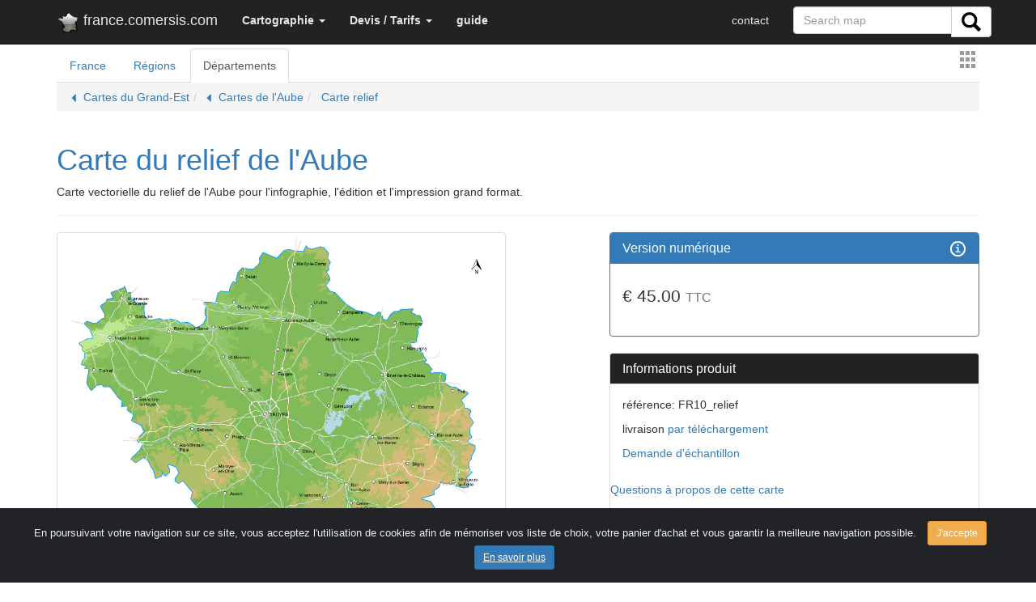

--- FILE ---
content_type: text/html; charset=UTF-8
request_url: https://france.comersis.com/carte-relief.php?dpt=10
body_size: 4556
content:
<!doctype html>
<html lang="fr" >
<head>
<!-- Google tag (gtag.js) -->
<script async src="https://www.googletagmanager.com/gtag/js?id=G-8FKR2MG138"></script>
<script>
  window.dataLayer = window.dataLayer || [];
  function gtag(){dataLayer.push(arguments);}
  gtag('js', new Date());

  gtag('config', 'G-8FKR2MG138');
</script>
<meta charset="utf-8">
<title>Carte du relief de l'Aube </title>
<meta name="viewport" content="width=device-width, initial-scale=1">
<META NAME="Description" CONTENT="Carte du relief de l'Aube Document de travail modifiable. Représentation graphique du relief de l'Aube image d'illustration personnalisable, pour votre communication, support touristique ou présentation.">
<META NAME="Keywords" CONTENT="carte de France,plan de ville,carte des communes,carte des cantons,carte des pays,carte illustrator,communes avec Excel,free map of France,carte Photoshop,carte et données,établissement public,carte intercommunalités, coopération,circonscriptions,cartographie électorale,élection municipale,cartographie des régions,départements de France,France interactif,géomatique en France,carte macro,gratuit,télécharger">
<link rel="canonical" href="https://france.comersis.com/carte-relief.php?dpt=10"><META http-equiv="Content-Language" content="en">
<META name="revisit-after" content="14 days">
<META name="Identifier-URL" content="https://comersis.com/">
<meta name="author" content="comersis.com">
<meta name="publisher" content="cartographie Marmion">
<meta name="copyright" content="cartographie Marmion">
<meta property="og:title" content="Carte du relief de l'Aube " />
<meta property="og:description" content="Carte du relief de l'Aube Document de travail modifiable. Représentation graphique du relief de l'Aube image d'illustration personnalisable, pour votre communication, support touristique ou présentation." />
<meta property="og:url" content="https://france.comersis.com/carte-relief.php?dpt=10" />
<meta property="og:type" content="product:map" />
<meta property="og:locale" content="fr_FR" />
<meta name="google-site-verification" content="xxUSrhOYQyxEnTruBGaZ9_y7bhMC2pdsUM9n3IU5oT0" />
<meta property="og:site_name" content="comersis" />
<link rel="stylesheet" href="https://comersis.com/css/normalize.css">
<link rel="stylesheet" href="https://comersis.com/css/bootstrap.min.css">
<link rel="stylesheet" href="https://comersis.com/colorbox/colorbox.css">
<link rel="stylesheet" href="https://comersis.com/lightbox/ekko-lightbox.css">
<link rel="shortcut icon" href="https://france.comersis.com/favicon.ico">
<link rel="icon" type="image/gif" href="https://france.comersis.com/c-france.gif">

<link rel="apple-touch-icon-precomposed" href="https://comersis.com/c-icones/apple-touch-icon-precomposed.png">
<link rel="apple-touch-icon" href="https://comersis.com/c-icones/apple-touch-icon.png">
<link rel="apple-touch-icon" href="https://comersis.com/c-icones/apple-touch-icon-76x76.png">
<link rel="apple-touch-icon" href="https://comersis.com/c-icones/apple-touch-icon-76x76-precomposed.png">
<link rel="apple-touch-icon" href="https://comersis.com/c-icones/apple-touch-icon-120x120.png">
<link rel="apple-touch-icon" href="https://comersis.com/c-icones/apple-touch-icon-120x120-precomposed.png">
<link rel="apple-touch-icon" href="https://comersis.com/c-icones/apple-touch-icon-152x152.png">
<link rel="apple-touch-icon" href="https://comersis.com/c-icones/apple-touch-icon-152x152-precomposed.png">
</head>
<body>
<!-- Fixed navbar -->
<nav class="navbar navbar-fixed-top navbar-inverse"> 
<div class="container"> 
	<div class="navbar-header">
	
    <button type="button" class="navbar-toggle collapsed" data-toggle="collapse" data-target="#navbar" aria-expanded="false" aria-controls="navbar"> 
    <span class="sr-only">Toggle navigation</span> <span class="icon-bar"></span> 
    <span class="icon-bar"></span> <span class="icon-bar"></span> </button>
    <a class="navbar-brand" href="index.php"><img src="im/ss_france.png" align="left" alt="logo-france">&nbsp;france.comersis.com</a> </div>
  <div id="navbar" class="navbar-collapse collapse"> 
<ul class="nav navbar-nav"><li class="dropdown"><a href="#" class="dropdown-toggle" data-toggle="dropdown" role="button" aria-expanded="false"><strong>Cartographie</strong> <span class="caret"></span></a><ul class="dropdown-menu" role="menu">
          <li><a href="https://france.comersis.com/carte-de-france.php">France</a></li>
		  <li><a href="https://france.comersis.com/carte-region.php">Une région</a></li>
		  <li><a href="https://france.comersis.com/carte-departement.php">Un département</a></li> 
		  <li class="divider"></li>
          <li><a href="https://france.comersis.com/carte-communes.php">Les villes et communes</a></li>
		  <li><a href="https://france.comersis.com/carte-code-postal.php">Les codes postaux</a></li>
		  <li><a href="https://france.comersis.com/carte-arrondissement-communes.php">Les arrondissements</a></li>
		  <li><a href="https://france.comersis.com/carte-cantons-communes.php">Les cantons</a></li>
		  <li><a href="https://france.comersis.com/circonscriptions.php">Les circonscriptions</a></li>
		  <li><a href="https://france.comersis.com/carte-epci-communes.php">Les intercommunalités</a></li>
		  <li><a href="https://france.comersis.com/carte-bassins-de-vie-communes.php">Les bassins de vie</a></li>
		  <li><a href="https://france.comersis.com/carte-routes.php">Les réseaux routiers</a></li>
		  <li><a href="https://france.comersis.com/Population-en-France-actualite-15.html">La population</a></li>
		  <li><a href="https://france.comersis.com/Les-metropoles-de-France-2018-actualite-4.html">Les métropoles</a></li>
		  
		  </ul>
      </li><li class="dropdown"><a href="#" class="dropdown-toggle" data-toggle="dropdown" role="button" aria-expanded="false"><strong>Devis / Tarifs</strong> <span class="caret"></span></a><ul class="dropdown-menu" role="menu">
          <li><a href="https://comersis.com/information-carte.php">Devis, Demandes</a></li>
		  <li><a href="https://comersis.com/plan-de-ville.php">Carte et plan sur mesure</a></li>
		  <li><a href="https://comersis.com/faq.php?faq=37">Mises à jour</a></li> 
		  <li class="divider"></li>
          <li><a href="https://comersis.com/faq.php" target="_blank">Faq</a></li>
		  </ul>
      </li><li><a href="https://comersis.com/faq.php" target='_blank'><strong>guide</strong></a></li> 
    </ul>
    <ul class="nav navbar-nav navbar-right">
	
	<li><a href="https://comersis.com/contact.php">contact</a></li><form class="navbar-form navbar-right" action="https://comersis.com/recherche.php">
<div class="input-group">
    <input type="text" class="form-control" name="rech" placeholder="Search map">
    <div class="input-group-btn">
      <button class="btn btn-default" type="submit" name="search">
        <i><img src="https://comersis.com/c-icones/chercher.png" height="24" alt="rechercher"></i>
      </button>
	  
    </div>
	  </div>
    </form>
   
	</ul>
	
  </div>
  <!--/.nav-collapse -->
   
</div>
</nav> 
<div class="container"><ul class="nav nav-tabs">
  <li role="presentation"><a href="carte-de-france.php">France</a></li>
  <li role="presentation"><a href="carte-region.php">Régions</a></li>
  <li role="presentation" class="active"><a href="carte-departement.php">Départements</a></li>
  <div class="pull-right"><a class="iframe" href="menu_large.php"><img src='im/menu.gif' align='absmiddle' border='0' alt='France'></a></div>
</ul><ol class="breadcrumb"><li><a href='cartes-du-Grand-Est-200.html'>&#9204; Cartes du Grand-Est</a></li><li><a href='carte-departement.php?dpt=10'>&#9204; Cartes de l'Aube</a></li><li><a href='carte-relief.php'> Carte relief</a></li></ol><div class="page-header">
		 
		<h1><a href="https://france.comersis.com/carte-relief.php?dpt=10">Carte du relief de l'Aube</a></h1>
		<p>Carte vectorielle du relief de l'Aube pour l'infographie, l'édition et l'impression grand format.</p>
	</div><div class="row"><div class="col-md-6"><a class='thumbnail gallery' href='maps/mapn/relief-de-l-Aube.png' title="Carte du relief de l'Aube">
		
		<img src='maps/mapn/relief-de-l-Aube.png' alt="Carte du relief de l'Aube" border='0' ></a>( image de présentation basse résolution )<br></div><!-- col-md-6 --><div class="col-md-1">&nbsp;</div><!-- col-md-1 --><div class="col-md-5"><div class="panel panel-primary"><div class="panel-heading">
						<h3 class="panel-title">Version numérique <a role="button" class="iframe" href="https://comersis.com/faq/faq.php?faq=36"  title='En savoir plus'><img src='im/info_wh.png' align='right' alt='informations'></a></h3>
						</div>
									 <div class="panel-body">
										<p></p><h4 class='lead'>&euro; 45.00 <small>TTC</small></h4></div></div><div class="panel panel-default"><div class="panel-heading">
						<h3 class="panel-title">Informations produit</h3>
						</div><div class="panel-body">
								  <p>référence: FR10_relief</p><p>livraison<a class='iframe' href='https://comersis.com/faq/faq.php?faq=26' title='A propos...'> par téléchargement</a></p><p><a rel="nofollow" href="https://comersis.com/contact.php?subj=Demande d'échantillon FR10_relief" target="_blank">Demande d'échantillon</a></p></div><!-- panel-body--><div style='text-align: left; width: 300px'><p><a href="https://comersis.com/contact.php?subj=Carte du relief de l'Aube ">Questions à propos de cette carte</a></p><p><a class='iframe' href='https://comersis.com/faq/faq.php?faq=27'>Bon de commande</a></p><p><a class='iframe' href='https://comersis.com/faq/faq.php?faq=28' title='A propos...'>Modes de règlement</a></p></div></div> <!-- panel --></div><!-- col-md-5 --></div><!-- row --><div class="row"><div class="col-md-6"><h2>Pr&eacute;sentation de la carte</h2> <p>La carte du relief&nbsp;de l'Aube 
								regroupe les autoroutes, routes nationales et départementales.
							   Chaque tracé est une forme graphique modifiable : couleur, ligne, 
								texte, dimensions.<br>
								Vous pouvez ainsi créer vos propres cartes, ajouter légendes, 
								liens Internet, textes ou images; vous pouvez également publier 
								votre carte sous de nombreux formats tels que Acrobat PDF, page Html pour 
								votre site, présentation PowerPoint®, document Word® ...</p>
							  <p>Redimensionnable et fractionnable sans perte de qualité, 
								car contruite en vecteurs, cette carte est la plus polyvalente et la plus 
								simple à modifier sur votre ordinateur.</p><br><h2>Caract&eacute;ristiques de la carte de l'Aube</h2><li>Proposée en formats standards : Illustrator, Svg, Wmf.<br>Également disponible en AutoCad Dwg et Photoshop PSD en calques (sur demande)</li>
							
							<li>Chaque contour est un objet vectoriel indépendant, nommé par un bloc-texte.</li>
							<li>Carte modifiable sans perte de qualité.</li>
							<br><h2>Topographie de l'Aube</h2><p>L'altitude minimale de l'Aube est de 58 m.</p><p>L'altitude maximale de l'Aube est de 372 m., avec pour point culminant le Bois du Mont, sur la commune de Champignol-lez-Mondeville.</p></div><!-- col-md-6 --><div class="col-md-1"></div><!-- col-md-1 --><div class="col-md-5"><div class="panel panel-default">
				<div class="panel-heading">
				<h3 class="panel-title">Fichiers contenus dans ce téléchargement <a class='iframe' href='https://comersis.com/faq/faq.php?faq=26' title='A propos...'><img src='im/infos.png' alt='Aide'></a></h3>
				</div><div class="panel-body">
									<ul>
									<p><a class='iframe' href='https://comersis.com/faq/faq.php?faq=2' title='A propos...'><img src='https://comersis.com/c-icones/Illustrator-m.png'></a> Illustrator</p>
									<p><a class='iframe' href='https://comersis.com/faq/faq.php?faq=1' title='A propos...'><img src='https://comersis.com/c-icones/Pdf-m.png'></a> Acrobat PDF </p>
									<p><a class='iframe' href='https://comersis.com/faq/faq.php?faq=3' title='A propos...'><img src='https://comersis.com/c-icones/Svg-m.png'></a> SVG </p>
									<p><a class='iframe' href='https://comersis.com/faq/faq.php?faq=3' title='A propos...'><img src='https://comersis.com/c-icones/Eps-m.png'></a> EPS en calques </p>
									<p>+ Base de données Excel des zones representées.</p>
									</ul></div></div></div><!-- col-md-5 --></div><!-- row --><p>&nbsp;</p></div><!-- container --><br>
<script src="https://comersis.com/js/jquery-1.11.2.min.js"></script>
<script src="https://comersis.com/js/bootstrap.min.js"></script>
<script src="https://comersis.com/colorbox/jquery.colorbox-min.js"></script>
<script src="https://comersis.com/lightbox/ekko-lightbox.min.js"></script>
<script type="text/javascript">
	 jQuery(document).ready(function () {
                jQuery('.gallery').colorbox({ opacity:0.5 , rel:'gallery' });
				
				jQuery('a#sample').colorbox({opacity:0.5 , transition:'none'});
				
				$(".iframe").colorbox({iframe:true, width:"80%", height:"80%", opacity:0.5});
				 $('.offa').click(function() {
				$(this).hide();
				 });
	});
$(document).on('click', '[data-toggle="lightbox"]', function(event) {
    event.preventDefault();
    $(this).ekkoLightbox();
});
$(function () {
  $('[data-toggle="tooltip"]').tooltip()
})
$('#myModal').on('shown.bs.modal', function () {
  $('#myInput').focus()
})

</script>
<script type="text/javascript">
function highlite(test){
//document.getElementById(""+test+"").className += "panel panel-warning";
document.getElementById(""+test+"").style.backgroundColor= "#FEF2C5";
}
</script>

<link href="https://comersis.com/css/cook.css" rel="stylesheet">
<div class="alert alert-dismissible text-center cookiealert" role="alert">
<div class="cookiealert-container">
En poursuivant votre navigation sur ce site, vous acceptez l'utilisation de cookies afin de mémoriser vos liste de choix, votre panier d'achat et vous garantir la meilleure navigation possible.
<button type="button" class="btn btn-warning btn-sm acceptcookies" aria-label="Close">
 J'accepte
 </button>
 <a type="button" class="btn btn-primary btn-sm aboutcookies" href="https://comersis.com/faq-38-protection-des-donnees-personnelles.html" target="_blank">
 En savoir plus
 </a>
 </div>
</div>
<script src="https://comersis.com/js/cook.js"></script>
<nav class="navbar navbar-inverse">
<div class="container"> 
<div class="page-header">
      </div>
	<div class="col-md-4">
        <div class="panel panel-default">
		<div class="panel-body">
		<p><a href="https://comersis.com">Comersis.com</a></p>
		<p><a href="https://cmap.comersis.com">carte du monde</a></p>
		<p><a href="https://geo-market.comersis.com">Géo-Market</a></p>
		<p><a href="https://blog.comersis.com">Blog</a></p>
	<!-- <a href="https://comersis.com/faq.php">F.a.q.</a> |  -->
        </div>
		</div>
	</div>
	<div class="col-md-4">
          <div class="panel panel-default">
		  <div class="panel-body">
		  <p><a href="https://comersis.com/corder/" target="_blank">Espace client / Factures</a></p>
          <p><a href="https://comersis.com/commander.php">Commandes</a> </p>
          <p><a href="https://comersis.com/conditions-d-utilisation.php">Conditions d'utilisation</a></p>
		  <p><a href="https://comersis.com/information-carte.php">Devis / Tarifs</a></p>
        </div>
		</div>
	</div>
	<div class="col-md-4">
          <div class="panel panel-default">
		  <div class="panel-body">
          <p>Cartographie Marmion - Comersis.com<br>
            29630 Plougasnou<br>
            T&eacute;l.: (33).2 98 15 70 81<br>
            du mardi au vendredi de 09h30 &agrave; 12h30<br>
            Siret : 387 676 828 00057</p>
         <p><a href="https://comersis.com/contact.php">Contact</a></p>
        </div>
		</div>
	</div>
</div>
</nav>
</body>
</html>